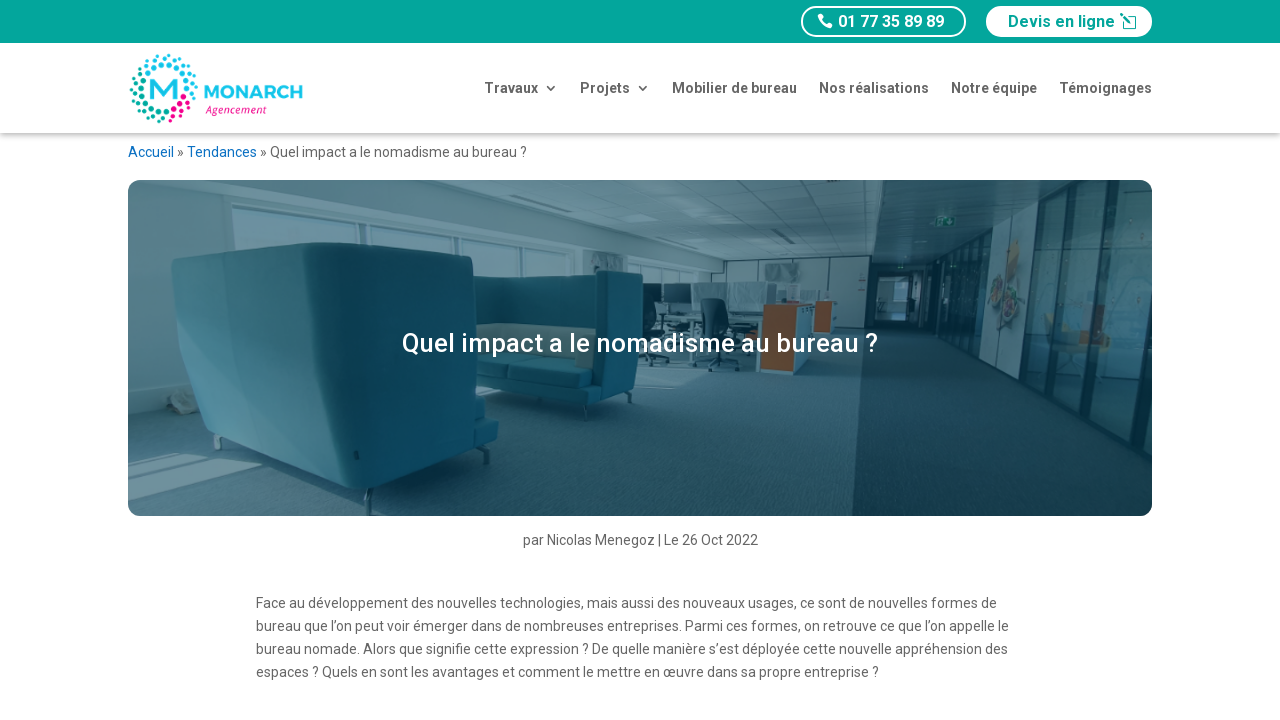

--- FILE ---
content_type: application/javascript; charset=utf-8
request_url: https://www.monarch-agencement.fr/wp-content/plugins/caldera-forms/assets/build/js/parsley.min.js?ver=1.9.6
body_size: 23036
content:
function _toConsumableArray(a){if(Array.isArray(a)){for(var b=0,c=Array(a.length);b<a.length;b++)c[b]=a[b];return c}return Array.from(a)}function _toConsumableArray(a){if(Array.isArray(a)){for(var b=0,c=Array(a.length);b<a.length;b++)c[b]=a[b];return c}return Array.from(a)}var _slice=Array.prototype.slice,_slicedToArray=function(){function a(a,b){var c=[],d=!0,e=!1,f=void 0;try{for(var g,h=a[Symbol.iterator]();!(d=(g=h.next()).done)&&(c.push(g.value),!b||c.length!==b);d=!0);}catch(a){e=!0,f=a}finally{try{!d&&h.return&&h.return()}finally{if(e)throw f}}return c}return function(b,c){if(Array.isArray(b))return b;if(Symbol.iterator in Object(b))return a(b,c);throw new TypeError("Invalid attempt to destructure non-iterable instance")}}(),_extends=Object.assign||function(a){for(var b=1;b<arguments.length;b++){var c=arguments[b];for(var d in c)Object.prototype.hasOwnProperty.call(c,d)&&(a[d]=c[d])}return a};!function(a,b){"object"==typeof exports&&"undefined"!=typeof module?module.exports=b(require("jquery")):"function"==typeof define&&define.amd?define(["jquery"],b):a.parsley=b(a.jQuery)}(this,function(a){"use strict";function b(a,b){return a.parsleyAdaptedCallback||(a.parsleyAdaptedCallback=function(){var c=Array.prototype.slice.call(arguments,0);c.unshift(this),a.apply(b||G,c)}),a.parsleyAdaptedCallback}function c(a){return 0===a.lastIndexOf(I,0)?a.substr(I.length):a}function d(){var b=this,c=window||global;_extends(this,{isNativeEvent:function(a){return a.originalEvent&&!1!==a.originalEvent.isTrusted},fakeInputEvent:function(c){b.isNativeEvent(c)&&a(c.target).trigger("input")},misbehaves:function(c){b.isNativeEvent(c)&&(b.behavesOk(c),a(document).on("change.inputevent",c.data.selector,b.fakeInputEvent),b.fakeInputEvent(c))},behavesOk:function(c){b.isNativeEvent(c)&&a(document).off("input.inputevent",c.data.selector,b.behavesOk).off("change.inputevent",c.data.selector,b.misbehaves)},install:function(){if(!c.inputEventPatched){c.inputEventPatched="0.0.3";for(var d=["select",'input[type="checkbox"]','input[type="radio"]','input[type="file"]'],e=0;e<d.length;e++){var f=d[e];a(document).on("input.inputevent",f,{selector:f},b.behavesOk).on("change.inputevent",f,{selector:f},b.misbehaves)}}},uninstall:function(){delete c.inputEventPatched,a(document).off(".inputevent")}})}var e=1,f={},g={attr:function(a,b,c){var d,e,f,g=new RegExp("^"+b,"i");if(void 0===c)c={};else for(d in c)c.hasOwnProperty(d)&&delete c[d];if(!a)return c;for(f=a.attributes,d=f.length;d--;)(e=f[d])&&e.specified&&g.test(e.name)&&(c[this.camelize(e.name.slice(b.length))]=this.deserializeValue(e.value));return c},checkAttr:function(a,b,c){return a.hasAttribute(b+c)},setAttr:function(a,b,c,d){a.setAttribute(this.dasherize(b+c),String(d))},getType:function(a){return a.getAttribute("type")||"text"},generateID:function(){return""+e++},deserializeValue:function(a){var b;try{return a?"true"==a||"false"!=a&&("null"==a?null:isNaN(b=Number(a))?/^[\[\{]/.test(a)?JSON.parse(a):a:b):a}catch(b){return a}},camelize:function(a){return a.replace(/-+(.)?/g,function(a,b){return b?b.toUpperCase():""})},dasherize:function(a){return a.replace(/::/g,"/").replace(/([A-Z]+)([A-Z][a-z])/g,"$1_$2").replace(/([a-z\d])([A-Z])/g,"$1_$2").replace(/_/g,"-").toLowerCase()},warn:function(){var a;window.console&&"function"==typeof window.console.warn&&(a=window.console).warn.apply(a,arguments)},warnOnce:function(a){f[a]||(f[a]=!0,this.warn.apply(this,arguments))},_resetWarnings:function(){f={}},trimString:function(a){return a.replace(/^\s+|\s+$/g,"")},parse:{date:function(a){var b=a.match(/^(\d{4,})-(\d\d)-(\d\d)$/);if(!b)return null;var c=b.map(function(a){return parseInt(a,10)}),d=_slicedToArray(c,4),e=(d[0],d[1]),f=d[2],g=d[3],h=new Date(e,f-1,g);return h.getFullYear()!==e||h.getMonth()+1!==f||h.getDate()!==g?null:h},string:function(a){return a},integer:function(a){return isNaN(a)?null:parseInt(a,10)},number:function(a){if(isNaN(a))throw null;return parseFloat(a)},boolean:function(a){return!/^\s*false\s*$/i.test(a)},object:function(a){return g.deserializeValue(a)},regexp:function(a){var b="";return/^\/.*\/(?:[gimy]*)$/.test(a)?(b=a.replace(/.*\/([gimy]*)$/,"$1"),a=a.replace(new RegExp("^/(.*?)/"+b+"$"),"$1")):a="^"+a+"$",new RegExp(a,b)}},parseRequirement:function(a,b){var c=this.parse[a||"string"];if(!c)throw'Unknown requirement specification: "'+a+'"';var d=c(b);if(null===d)throw"Requirement is not a "+a+': "'+b+'"';return d},namespaceEvents:function(b,c){return b=this.trimString(b||"").split(/\s+/),b[0]?a.map(b,function(a){return a+"."+c}).join(" "):""},difference:function(b,c){var d=[];return a.each(b,function(a,b){-1==c.indexOf(b)&&d.push(b)}),d},all:function(b){return a.when.apply(a,_toConsumableArray(b).concat([42,42]))},objectCreate:Object.create||function(){var a=function(){};return function(b){if(arguments.length>1)throw Error("Second argument not supported");if("object"!=typeof b)throw TypeError("Argument must be an object");a.prototype=b;var c=new a;return a.prototype=null,c}}(),_SubmitSelector:'input[type="submit"], button:submit'},h={namespace:"data-parsley-",inputs:"input, textarea, select",excluded:"input[type=button], input[type=submit], input[type=reset], input[type=hidden]",priorityEnabled:!0,multiple:null,group:null,uiEnabled:!0,validationThreshold:3,focus:"first",trigger:!1,triggerAfterFailure:"input",errorClass:"parsley-error",successClass:"parsley-success",classHandler:function(a){},errorsContainer:function(a){},errorsWrapper:'<ul class="parsley-errors-list"></ul>',errorTemplate:"<li></li>"},i=function(){this.__id__=g.generateID()};i.prototype={asyncSupport:!0,_pipeAccordingToValidationResult:function(){var b=this,c=function(){var c=a.Deferred();return!0!==b.validationResult&&c.reject(),c.resolve().promise()};return[c,c]},actualizeOptions:function(){return g.attr(this.element,this.options.namespace,this.domOptions),this.parent&&this.parent.actualizeOptions&&this.parent.actualizeOptions(),this},_resetOptions:function(a){this.domOptions=g.objectCreate(this.parent.options),this.options=g.objectCreate(this.domOptions);for(var b in a)a.hasOwnProperty(b)&&(this.options[b]=a[b]);this.actualizeOptions()},_listeners:null,on:function(a,b){return this._listeners=this._listeners||{},(this._listeners[a]=this._listeners[a]||[]).push(b),this},subscribe:function(b,c){a.listenTo(this,b.toLowerCase(),c)},off:function(a,b){var c=this._listeners&&this._listeners[a];if(c)if(b)for(var d=c.length;d--;)c[d]===b&&c.splice(d,1);else delete this._listeners[a];return this},unsubscribe:function(b,c){a.unsubscribeTo(this,b.toLowerCase())},trigger:function(a,b,c){b=b||this;var d,e=this._listeners&&this._listeners[a];if(e)for(var f=e.length;f--;)if(!1===(d=e[f].call(b,b,c)))return d;return!this.parent||this.parent.trigger(a,b,c)},asyncIsValid:function(a,b){return g.warnOnce("asyncIsValid is deprecated; please use whenValid instead"),this.whenValid({group:a,force:b})},_findRelated:function(){return this.options.multiple?a(this.parent.element.querySelectorAll("["+this.options.namespace+'multiple="'+this.options.multiple+'"]')):this.$element}};var j=function(a,b){var c=a.match(/^\s*\[(.*)\]\s*$/);if(!c)throw'Requirement is not an array: "'+a+'"';var d=c[1].split(",").map(g.trimString);if(d.length!==b)throw"Requirement has "+d.length+" values when "+b+" are needed";return d},k=function(a,b,c){var d=null,e={};for(var f in a)if(f){var h=c(f);"string"==typeof h&&(h=g.parseRequirement(a[f],h)),e[f]=h}else d=g.parseRequirement(a[f],b);return[d,e]},l=function(b){a.extend(!0,this,b)};l.prototype={validate:function(a,b){if(this.fn)return arguments.length>3&&(b=[].slice.call(arguments,1,-1)),this.fn(a,b);if(Array.isArray(a)){if(!this.validateMultiple)throw"Validator `"+this.name+"` does not handle multiple values";return this.validateMultiple.apply(this,arguments)}var c=arguments[arguments.length-1];if(this.validateDate&&c._isDateInput())return arguments[0]=g.parse.date(arguments[0]),null!==arguments[0]&&this.validateDate.apply(this,arguments);if(this.validateNumber)return!isNaN(a)&&(arguments[0]=parseFloat(arguments[0]),this.validateNumber.apply(this,arguments));if(this.validateString)return this.validateString.apply(this,arguments);throw"Validator `"+this.name+"` only handles multiple values"},parseRequirements:function(b,c){if("string"!=typeof b)return Array.isArray(b)?b:[b];var d=this.requirementType;if(Array.isArray(d)){for(var e=j(b,d.length),f=0;f<e.length;f++)e[f]=g.parseRequirement(d[f],e[f]);return e}return a.isPlainObject(d)?k(d,b,c):[g.parseRequirement(d,b)]},requirementType:"string",priority:2};var m=function(a,b){this.__class__="ValidatorRegistry",this.locale="en",this.init(a||{},b||{})},n={email:/^((([a-zA-Z]|\d|[!#\$%&'\*\+\-\/=\?\^_`{\|}~]|[\u00A0-\uD7FF\uF900-\uFDCF\uFDF0-\uFFEF])+(\.([a-zA-Z]|\d|[!#\$%&'\*\+\-\/=\?\^_`{\|}~]|[\u00A0-\uD7FF\uF900-\uFDCF\uFDF0-\uFFEF])+)*)|((\x22)((((\x20|\x09)*(\x0d\x0a))?(\x20|\x09)+)?(([\x01-\x08\x0b\x0c\x0e-\x1f\x7f]|\x21|[\x23-\x5b]|[\x5d-\x7e]|[\u00A0-\uD7FF\uF900-\uFDCF\uFDF0-\uFFEF])|(\\([\x01-\x09\x0b\x0c\x0d-\x7f]|[\u00A0-\uD7FF\uF900-\uFDCF\uFDF0-\uFFEF]))))*(((\x20|\x09)*(\x0d\x0a))?(\x20|\x09)+)?(\x22)))@((([a-zA-Z]|\d|[\u00A0-\uD7FF\uF900-\uFDCF\uFDF0-\uFFEF])|(([a-zA-Z]|\d|[\u00A0-\uD7FF\uF900-\uFDCF\uFDF0-\uFFEF])([a-zA-Z]|\d|-|_|~|[\u00A0-\uD7FF\uF900-\uFDCF\uFDF0-\uFFEF])*([a-zA-Z]|\d|[\u00A0-\uD7FF\uF900-\uFDCF\uFDF0-\uFFEF])))\.)+(([a-zA-Z]|[\u00A0-\uD7FF\uF900-\uFDCF\uFDF0-\uFFEF])|(([a-zA-Z]|[\u00A0-\uD7FF\uF900-\uFDCF\uFDF0-\uFFEF])([a-zA-Z]|\d|-|_|~|[\u00A0-\uD7FF\uF900-\uFDCF\uFDF0-\uFFEF])*([a-zA-Z]|[\u00A0-\uD7FF\uF900-\uFDCF\uFDF0-\uFFEF])))$/,number:/^-?(\d*\.)?\d+(e[-+]?\d+)?$/i,integer:/^-?\d+$/,digits:/^\d+$/,alphanum:/^\w+$/i,date:{test:function(a){return null!==g.parse.date(a)}},url:new RegExp("^(?:(?:https?|ftp)://)?(?:\\S+(?::\\S*)?@)?(?:(?:[1-9]\\d?|1\\d\\d|2[01]\\d|22[0-3])(?:\\.(?:1?\\d{1,2}|2[0-4]\\d|25[0-5])){2}(?:\\.(?:[1-9]\\d?|1\\d\\d|2[0-4]\\d|25[0-4]))|(?:(?:[a-zA-Z\\u00a1-\\uffff0-9]-*)*[a-zA-Z\\u00a1-\\uffff0-9]+)(?:\\.(?:[a-zA-Z\\u00a1-\\uffff0-9]-*)*[a-zA-Z\\u00a1-\\uffff0-9]+)*(?:\\.(?:[a-zA-Z\\u00a1-\\uffff]{2,})))(?::\\d{2,5})?(?:/\\S*)?$")};n.range=n.number;var o=function(a){var b=(""+a).match(/(?:\.(\d+))?(?:[eE]([+-]?\d+))?$/);return b?Math.max(0,(b[1]?b[1].length:0)-(b[2]?+b[2]:0)):0},p=function(a,b){return b.map(g.parse[a])},q=function(a,b){return function(c){for(var d=arguments.length,e=Array(d>1?d-1:0),f=1;f<d;f++)e[f-1]=arguments[f];return e.pop(),b.apply(void 0,[c].concat(_toConsumableArray(p(a,e))))}},r=function(a){return{validateDate:q("date",a),validateNumber:q("number",a),requirementType:a.length<=2?"string":["string","string"],priority:30}};m.prototype={init:function(a,b){this.catalog=b,this.validators=_extends({},this.validators);for(var c in a)this.addValidator(c,a[c].fn,a[c].priority);window.Parsley.trigger("parsley:validator:init")},setLocale:function(a){if(void 0===this.catalog[a])throw new Error(a+" is not available in the catalog");return this.locale=a,this},addCatalog:function(a,b,c){return"object"==typeof b&&(this.catalog[a]=b),!0===c?this.setLocale(a):this},addMessage:function(a,b,c){return void 0===this.catalog[a]&&(this.catalog[a]={}),this.catalog[a][b]=c,this},addMessages:function(a,b){for(var c in b)this.addMessage(a,c,b[c]);return this},addValidator:function(a,b,c){if(this.validators[a])g.warn('Validator "'+a+'" is already defined.');else if(h.hasOwnProperty(a))return void g.warn('"'+a+'" is a restricted keyword and is not a valid validator name.');return this._setValidator.apply(this,arguments)},hasValidator:function(a){return!!this.validators[a]},updateValidator:function(a,b,c){return this.validators[a]?this._setValidator.apply(this,arguments):(g.warn('Validator "'+a+'" is not already defined.'),this.addValidator.apply(this,arguments))},removeValidator:function(a){return this.validators[a]||g.warn('Validator "'+a+'" is not defined.'),delete this.validators[a],this},_setValidator:function(a,b,c){"object"!=typeof b&&(b={fn:b,priority:c}),b.validate||(b=new l(b)),this.validators[a]=b;for(var d in b.messages||{})this.addMessage(d,a,b.messages[d]);return this},getErrorMessage:function(a){var b;if("type"===a.name){b=(this.catalog[this.locale][a.name]||{})[a.requirements]}else b=this.formatMessage(this.catalog[this.locale][a.name],a.requirements);return b||this.catalog[this.locale].defaultMessage||this.catalog.en.defaultMessage},formatMessage:function(a,b){if("object"==typeof b){for(var c in b)a=this.formatMessage(a,b[c]);return a}return"string"==typeof a?a.replace(/%s/i,b):""},validators:{notblank:{validateString:function(a){return/\S/.test(a)},priority:2},required:{validateMultiple:function(a){return a.length>0},validateString:function(a){return/\S/.test(a)},priority:512},type:{validateString:function(a,b){var c=arguments.length<=2||void 0===arguments[2]?{}:arguments[2],d=c.step,e=void 0===d?"any":d,f=c.base,g=void 0===f?0:f,h=n[b];if(!h)throw new Error("validator type `"+b+"` is not supported");if(!h.test(a))return!1;if("number"===b&&!/^any$/i.test(e||"")){var i=Number(a),j=Math.max(o(e),o(g));if(o(i)>j)return!1;var k=function(a){return Math.round(a*Math.pow(10,j))};if((k(i)-k(g))%k(e)!=0)return!1}return!0},requirementType:{"":"string",step:"string",base:"number"},priority:256},pattern:{validateString:function(a,b){return b.test(a)},requirementType:"regexp",priority:64},minlength:{validateString:function(a,b){return a.length>=b},requirementType:"integer",priority:30},maxlength:{validateString:function(a,b){return a.length<=b},requirementType:"integer",priority:30},length:{validateString:function(a,b,c){return a.length>=b&&a.length<=c},requirementType:["integer","integer"],priority:30},mincheck:{validateMultiple:function(a,b){return a.length>=b},requirementType:"integer",priority:30},maxcheck:{validateMultiple:function(a,b){return a.length<=b},requirementType:"integer",priority:30},check:{validateMultiple:function(a,b,c){return a.length>=b&&a.length<=c},requirementType:["integer","integer"],priority:30},min:r(function(a,b){return a>=b}),max:r(function(a,b){return a<=b}),range:r(function(a,b,c){return a>=b&&a<=c}),equalto:{validateString:function(b,c){var d=a(c);return d.length?b===d.val():b===c},priority:256}}};var s={},t=function a(b,c,d){for(var e=[],f=[],g=0;g<b.length;g++){for(var h=!1,i=0;i<c.length;i++)if(b[g].assert.name===c[i].assert.name){h=!0;break}h?f.push(b[g]):e.push(b[g])}return{kept:f,added:e,removed:d?[]:a(c,b,!0).added}};s.Form={_actualizeTriggers:function(){var a=this;this.$element.on("submit.Parsley",function(b){a.onSubmitValidate(b)}),this.$element.on("click.Parsley",g._SubmitSelector,function(b){a.onSubmitButton(b)}),!1!==this.options.uiEnabled&&this.element.setAttribute("novalidate","")},focus:function(){if(this._focusedField=null,!0===this.validationResult||"none"===this.options.focus)return null;for(var a=0;a<this.fields.length;a++){var b=this.fields[a];if(!0!==b.validationResult&&b.validationResult.length>0&&void 0===b.options.noFocus&&(this._focusedField=b.$element,"first"===this.options.focus))break}return null===this._focusedField?null:this._focusedField.focus()},_destroyUI:function(){this.$element.off(".Parsley")}},s.Field={_reflowUI:function(){if(this._buildUI(),this._ui){var a=t(this.validationResult,this._ui.lastValidationResult);this._ui.lastValidationResult=this.validationResult,this._manageStatusClass(),this._manageErrorsMessages(a),this._actualizeTriggers(),!a.kept.length&&!a.added.length||this._failedOnce||(this._failedOnce=!0,this._actualizeTriggers())}},getErrorsMessages:function(){if(!0===this.validationResult)return[];for(var a=[],b=0;b<this.validationResult.length;b++)a.push(this.validationResult[b].errorMessage||this._getErrorMessage(this.validationResult[b].assert));return a},addError:function(a){var b=arguments.length<=1||void 0===arguments[1]?{}:arguments[1],c=b.message,d=b.assert,e=b.updateClass,f=void 0===e||e;this._buildUI(),this._addError(a,{message:c,assert:d}),f&&this._errorClass()},updateError:function(a){var b=arguments.length<=1||void 0===arguments[1]?{}:arguments[1],c=b.message,d=b.assert,e=b.updateClass,f=void 0===e||e;this._buildUI(),this._updateError(a,{message:c,assert:d}),f&&this._errorClass()},removeError:function(a){var b=arguments.length<=1||void 0===arguments[1]?{}:arguments[1],c=b.updateClass,d=void 0===c||c;this._buildUI(),this._removeError(a),d&&this._manageStatusClass()},_manageStatusClass:function(){this.hasConstraints()&&this.needsValidation()&&!0===this.validationResult?this._successClass():this.validationResult.length>0?this._errorClass():this._resetClass()},_manageErrorsMessages:function(b){if(void 0===this.options.errorsMessagesDisabled){if(void 0!==this.options.errorMessage)return b.added.length||b.kept.length?(this._insertErrorWrapper(),0===this._ui.$errorsWrapper.find(".parsley-custom-error-message").length&&this._ui.$errorsWrapper.append(a(this.options.errorTemplate).addClass("parsley-custom-error-message")),this._ui.$errorsWrapper.addClass("filled").find(".parsley-custom-error-message").html(this.options.errorMessage)):this._ui.$errorsWrapper.removeClass("filled").find(".parsley-custom-error-message").remove();for(var c=0;c<b.removed.length;c++)this._removeError(b.removed[c].assert.name);for(c=0;c<b.added.length;c++)this._addError(b.added[c].assert.name,{message:b.added[c].errorMessage,assert:b.added[c].assert});for(c=0;c<b.kept.length;c++)this._updateError(b.kept[c].assert.name,{message:b.kept[c].errorMessage,assert:b.kept[c].assert})}},_addError:function(b,c){var d=c.message,e=c.assert;this._insertErrorWrapper(),this._ui.$errorClassHandler.attr("aria-describedby",this._ui.errorsWrapperId),this._ui.$errorsWrapper.addClass("filled").append(a(this.options.errorTemplate).addClass("parsley-"+b).html(d||this._getErrorMessage(e)))},_updateError:function(a,b){var c=b.message,d=b.assert;this._ui.$errorsWrapper.addClass("filled").find(".parsley-"+a).html(c||this._getErrorMessage(d))},_removeError:function(a){this._ui.$errorClassHandler.removeAttr("aria-describedby"),this._ui.$errorsWrapper.removeClass("filled").find(".parsley-"+a).remove()},_getErrorMessage:function(a){var b=a.name+"Message";return void 0!==this.options[b]?window.Parsley.formatMessage(this.options[b],a.requirements):window.Parsley.getErrorMessage(a)},_buildUI:function(){if(!this._ui&&!1!==this.options.uiEnabled){var b={};this.element.setAttribute(this.options.namespace+"id",this.__id__),b.$errorClassHandler=this._manageClassHandler(),b.errorsWrapperId="parsley-id-"+(this.options.multiple?"multiple-"+this.options.multiple:this.__id__),b.$errorsWrapper=a(this.options.errorsWrapper).attr("id",b.errorsWrapperId),b.lastValidationResult=[],b.validationInformationVisible=!1,this._ui=b}},_manageClassHandler:function(){if("string"==typeof this.options.classHandler&&a(this.options.classHandler).length)return a(this.options.classHandler);var b=this.options.classHandler;if("string"==typeof this.options.classHandler&&"function"==typeof window[this.options.classHandler]&&(b=window[this.options.classHandler]),"function"==typeof b){var c=b.call(this,this);if(void 0!==c&&c.length)return c}else{if("object"==typeof b&&b instanceof jQuery&&b.length)return b;b&&g.warn("The class handler `"+b+"` does not exist in DOM nor as a global JS function")}return this._inputHolder()},_inputHolder:function(){return this.options.multiple&&"SELECT"!==this.element.nodeName?this.$element.parent():this.$element},_insertErrorWrapper:function(){var b=this.options.errorsContainer;if(0!==this._ui.$errorsWrapper.parent().length)return this._ui.$errorsWrapper.parent();if("string"==typeof b){if(a(b).length)return a(b).append(this._ui.$errorsWrapper);"function"==typeof window[b]?b=window[b]:g.warn("The errors container `"+b+"` does not exist in DOM nor as a global JS function")}return"function"==typeof b&&(b=b.call(this,this)),"object"==typeof b&&b.length?b.append(this._ui.$errorsWrapper):this._inputHolder().after(this._ui.$errorsWrapper)},_actualizeTriggers:function(){var a,b=this,c=this._findRelated();c.off(".Parsley"),this._failedOnce?c.on(g.namespaceEvents(this.options.triggerAfterFailure,"Parsley"),function(){b._validateIfNeeded()}):(a=g.namespaceEvents(this.options.trigger,"Parsley"))&&c.on(a,function(a){b._validateIfNeeded(a)})},_validateIfNeeded:function(a){var b=this;a&&/key|input/.test(a.type)&&(!this._ui||!this._ui.validationInformationVisible)&&this.getValue().length<=this.options.validationThreshold||(this.options.debounce?(window.clearTimeout(this._debounced),this._debounced=window.setTimeout(function(){return b.validate()},this.options.debounce)):this.validate())},_resetUI:function(){this._failedOnce=!1,this._actualizeTriggers(),void 0!==this._ui&&(this._ui.$errorsWrapper.removeClass("filled").children().remove(),this._resetClass(),this._ui.lastValidationResult=[],this._ui.validationInformationVisible=!1)},_destroyUI:function(){this._resetUI(),void 0!==this._ui&&this._ui.$errorsWrapper.remove(),delete this._ui},_successClass:function(){this._ui.validationInformationVisible=!0,this._ui.$errorClassHandler.removeClass(this.options.errorClass).addClass(this.options.successClass)},_errorClass:function(){this._ui.validationInformationVisible=!0,this._ui.$errorClassHandler.removeClass(this.options.successClass).addClass(this.options.errorClass)},_resetClass:function(){this._ui.$errorClassHandler.removeClass(this.options.successClass).removeClass(this.options.errorClass)}};var u=function(b,c,d){this.__class__="Form",this.element=b,this.$element=a(b),this.domOptions=c,this.options=d,this.parent=window.Parsley,this.fields=[],this.validationResult=null},v={pending:null,resolved:!0,rejected:!1};u.prototype={onSubmitValidate:function(a){var b=this;if(!0!==a.parsley){var c=this._submitSource||this.$element.find(g._SubmitSelector)[0];if(this._submitSource=null,this.$element.find(".parsley-synthetic-submit-button").prop("disabled",!0),!c||null===c.getAttribute("formnovalidate")){window.Parsley._remoteCache={};var d=this.whenValidate({event:a});"resolved"===d.state()&&!1!==this._trigger("submit")||(a.stopImmediatePropagation(),a.preventDefault(),"pending"===d.state()&&d.done(function(){b._submit(c)}))}}},onSubmitButton:function(a){this._submitSource=a.currentTarget},_submit:function(b){if(!1!==this._trigger("submit")){if(b){var c=this.$element.find(".parsley-synthetic-submit-button").prop("disabled",!1);0===c.length&&(c=a('<input class="parsley-synthetic-submit-button" type="hidden">').appendTo(this.$element)),c.attr({name:b.getAttribute("name"),value:b.getAttribute("value")})}this.$element.trigger(_extends(a.Event("submit"),{parsley:!0}))}},validate:function(b){if(arguments.length>=1&&!a.isPlainObject(b)){g.warnOnce("Calling validate on a parsley form without passing arguments as an object is deprecated.");var c=_slice.call(arguments);b={group:c[0],force:c[1],event:c[2]}}return v[this.whenValidate(b).state()]},whenValidate:function(){var b,c=this,d=arguments.length<=0||void 0===arguments[0]?{}:arguments[0],e=d.group,f=d.force,h=d.event;this.submitEvent=h,h&&(this.submitEvent=_extends({},h,{preventDefault:function(){g.warnOnce("Using `this.submitEvent.preventDefault()` is deprecated; instead, call `this.validationResult = false`"),c.validationResult=!1}})),this.validationResult=!0,this._trigger("validate"),this._refreshFields();var i=this._withoutReactualizingFormOptions(function(){return a.map(c.fields,function(a){return a.whenValidate({force:f,group:e})})});return(b=g.all(i).done(function(){c._trigger("success")}).fail(function(){c.validationResult=!1,c.focus(),c._trigger("error")}).always(function(){c._trigger("validated")})).pipe.apply(b,_toConsumableArray(this._pipeAccordingToValidationResult()))},isValid:function(b){if(arguments.length>=1&&!a.isPlainObject(b)){g.warnOnce("Calling isValid on a parsley form without passing arguments as an object is deprecated.");var c=_slice.call(arguments);b={group:c[0],force:c[1]}}return v[this.whenValid(b).state()]},whenValid:function(){var b=this,c=arguments.length<=0||void 0===arguments[0]?{}:arguments[0],d=c.group,e=c.force;this._refreshFields();var f=this._withoutReactualizingFormOptions(function(){return a.map(b.fields,function(a){return a.whenValid({group:d,force:e})})});return g.all(f)},refresh:function(){return this._refreshFields(),this},reset:function(){for(var a=0;a<this.fields.length;a++)this.fields[a].reset();this._trigger("reset")},destroy:function(){this._destroyUI();for(var a=0;a<this.fields.length;a++)this.fields[a].destroy();this.$element.removeData("Parsley"),this._trigger("destroy")},_refreshFields:function(){return this.actualizeOptions()._bindFields()},_bindFields:function(){var b=this,c=this.fields;return this.fields=[],this.fieldsMappedById={},this._withoutReactualizingFormOptions(function(){b.$element.find(b.options.inputs).not(b.options.excluded).each(function(a,c){var d=new window.Parsley.Factory(c,{},b);if(("Field"===d.__class__||"FieldMultiple"===d.__class__)&&!0!==d.options.excluded){var e=d.__class__+"-"+d.__id__;void 0===b.fieldsMappedById[e]&&(b.fieldsMappedById[e]=d,b.fields.push(d))}}),a.each(g.difference(c,b.fields),function(a,b){b.reset()})}),this},_withoutReactualizingFormOptions:function(a){var b=this.actualizeOptions;this.actualizeOptions=function(){return this};var c=a();return this.actualizeOptions=b,c},_trigger:function(a){return this.trigger("form:"+a)}};var w=function(a,b,c,d,e){var f=window.Parsley._validatorRegistry.validators[b],g=new l(f);d=d||a.options[b+"Priority"]||g.priority,e=!0===e,_extends(this,{validator:g,name:b,requirements:c,priority:d,isDomConstraint:e}),this._parseRequirements(a.options)},x=function(a){return a[0].toUpperCase()+a.slice(1)};w.prototype={validate:function(a,b){var c;return(c=this.validator).validate.apply(c,[a].concat(_toConsumableArray(this.requirementList),[b]))},_parseRequirements:function(a){var b=this;this.requirementList=this.validator.parseRequirements(this.requirements,function(c){return a[b.name+x(c)]})}};var y=function(b,c,d,e){this.__class__="Field",this.element=b,this.$element=a(b),void 0!==e&&(this.parent=e),this.options=d,this.domOptions=c,this.constraints=[],this.constraintsByName={},this.validationResult=!0,this._bindConstraints()},z={pending:null,resolved:!0,rejected:!1};y.prototype={validate:function(b){arguments.length>=1&&!a.isPlainObject(b)&&(g.warnOnce("Calling validate on a parsley field without passing arguments as an object is deprecated."),b={options:b});var c=this.whenValidate(b);if(!c)return!0;switch(c.state()){case"pending":return null;case"resolved":return!0;case"rejected":return this.validationResult}},whenValidate:function(){var a,b=this,c=arguments.length<=0||void 0===arguments[0]?{}:arguments[0],d=c.force,e=c.group;if(this.refresh(),!e||this._isInGroup(e))return this.value=this.getValue(),this._trigger("validate"),(a=this.whenValid({force:d,value:this.value,_refreshed:!0}).always(function(){b._reflowUI()}).done(function(){b._trigger("success")}).fail(function(){b._trigger("error")}).always(function(){b._trigger("validated")})).pipe.apply(a,_toConsumableArray(this._pipeAccordingToValidationResult()))},hasConstraints:function(){return 0!==this.constraints.length},needsValidation:function(a){return void 0===a&&(a=this.getValue()),!(!a.length&&!this._isRequired()&&void 0===this.options.validateIfEmpty)},_isInGroup:function(b){return Array.isArray(this.options.group)?-1!==a.inArray(b,this.options.group):this.options.group===b},isValid:function(b){if(arguments.length>=1&&!a.isPlainObject(b)){g.warnOnce("Calling isValid on a parsley field without passing arguments as an object is deprecated.");var c=_slice.call(arguments);b={force:c[0],value:c[1]}}var d=this.whenValid(b);return!d||z[d.state()]},whenValid:function(){var b=this,c=arguments.length<=0||void 0===arguments[0]?{}:arguments[0],d=c.force,e=void 0!==d&&d,f=c.value,h=c.group;if(c._refreshed||this.refresh(),!h||this._isInGroup(h)){if(this.validationResult=!0,!this.hasConstraints())return a.when();if(void 0!==f&&null!==f||(f=this.getValue()),!this.needsValidation(f)&&!0!==e)return a.when();var i=this._getGroupedConstraints(),j=[];return a.each(i,function(c,d){var e=g.all(a.map(d,function(a){return b._validateConstraint(f,a)}));if(j.push(e),"rejected"===e.state())return!1}),g.all(j)}},_validateConstraint:function(b,c){var d=this,e=c.validate(b,this);return!1===e&&(e=a.Deferred().reject()),g.all([e]).fail(function(a){d.validationResult instanceof Array||(d.validationResult=[]),d.validationResult.push({assert:c,errorMessage:"string"==typeof a&&a})})},getValue:function(){var a;return a="function"==typeof this.options.value?this.options.value(this):void 0!==this.options.value?this.options.value:this.$element.val(),void 0===a||null===a?"":this._handleWhitespace(a)},reset:function(){return this._resetUI(),this._trigger("reset")},destroy:function(){this._destroyUI(),this.$element.removeData("Parsley"),this.$element.removeData("FieldMultiple"),this._trigger("destroy")},refresh:function(){return this._refreshConstraints(),this},_refreshConstraints:function(){return this.actualizeOptions()._bindConstraints()},refreshConstraints:function(){return g.warnOnce("Parsley's refreshConstraints is deprecated. Please use refresh"),this.refresh()},addConstraint:function(a,b,c,d){if(window.Parsley._validatorRegistry.validators[a]){var e=new w(this,a,b,c,d);"undefined"!==this.constraintsByName[e.name]&&this.removeConstraint(e.name),this.constraints.push(e),this.constraintsByName[e.name]=e}return this},removeConstraint:function(a){for(var b=0;b<this.constraints.length;b++)if(a===this.constraints[b].name){this.constraints.splice(b,1);break}return delete this.constraintsByName[a],this},updateConstraint:function(a,b,c){return this.removeConstraint(a).addConstraint(a,b,c)},_bindConstraints:function(){for(var a=[],b={},c=0;c<this.constraints.length;c++)!1===this.constraints[c].isDomConstraint&&(a.push(this.constraints[c]),b[this.constraints[c].name]=this.constraints[c]);this.constraints=a,this.constraintsByName=b;for(var d in this.options)this.addConstraint(d,this.options[d],void 0,!0);return this._bindHtml5Constraints()},_bindHtml5Constraints:function(){null!==this.element.getAttribute("required")&&this.addConstraint("required",!0,void 0,!0),null!==this.element.getAttribute("pattern")&&this.addConstraint("pattern",this.element.getAttribute("pattern"),void 0,!0);var a=this.element.getAttribute("min"),b=this.element.getAttribute("max");null!==a&&null!==b?this.addConstraint("range",[a,b],void 0,!0):null!==a?this.addConstraint("min",a,void 0,!0):null!==b&&this.addConstraint("max",b,void 0,!0),null!==this.element.getAttribute("minlength")&&null!==this.element.getAttribute("maxlength")?this.addConstraint("length",[this.element.getAttribute("minlength"),this.element.getAttribute("maxlength")],void 0,!0):null!==this.element.getAttribute("minlength")?this.addConstraint("minlength",this.element.getAttribute("minlength"),void 0,!0):null!==this.element.getAttribute("maxlength")&&this.addConstraint("maxlength",this.element.getAttribute("maxlength"),void 0,!0);var c=g.getType(this.element);return"number"===c?this.addConstraint("type",["number",{step:this.element.getAttribute("step")||"1",base:a||this.element.getAttribute("value")}],void 0,!0):/^(email|url|range|date)$/i.test(c)?this.addConstraint("type",c,void 0,!0):this},_isRequired:function(){return void 0!==this.constraintsByName.required&&!1!==this.constraintsByName.required.requirements},_trigger:function(a){return this.trigger("field:"+a)},_handleWhitespace:function(a){return!0===this.options.trimValue&&g.warnOnce('data-parsley-trim-value="true" is deprecated, please use data-parsley-whitespace="trim"'),"squish"===this.options.whitespace&&(a=a.replace(/\s{2,}/g," ")),"trim"!==this.options.whitespace&&"squish"!==this.options.whitespace&&!0!==this.options.trimValue||(a=g.trimString(a)),a},_isDateInput:function(){var a=this.constraintsByName.type;return a&&"date"===a.requirements},_getGroupedConstraints:function(){
if(!1===this.options.priorityEnabled)return[this.constraints];for(var a=[],b={},c=0;c<this.constraints.length;c++){var d=this.constraints[c].priority;b[d]||a.push(b[d]=[]),b[d].push(this.constraints[c])}return a.sort(function(a,b){return b[0].priority-a[0].priority}),a}};var A=y,B=function(){this.__class__="FieldMultiple"};B.prototype={addElement:function(a){return this.$elements.push(a),this},_refreshConstraints:function(){var b;if(this.constraints=[],"SELECT"===this.element.nodeName)return this.actualizeOptions()._bindConstraints(),this;for(var c=0;c<this.$elements.length;c++)if(a("html").has(this.$elements[c]).length){b=this.$elements[c].data("FieldMultiple")._refreshConstraints().constraints;for(var d=0;d<b.length;d++)this.addConstraint(b[d].name,b[d].requirements,b[d].priority,b[d].isDomConstraint)}else this.$elements.splice(c,1);return this},getValue:function(){if("function"==typeof this.options.value)return this.options.value(this);if(void 0!==this.options.value)return this.options.value;if("INPUT"===this.element.nodeName){var b=g.getType(this.element);if("radio"===b)return this._findRelated().filter(":checked").val()||"";if("checkbox"===b){var c=[];return this._findRelated().filter(":checked").each(function(){c.push(a(this).val())}),c}}return"SELECT"===this.element.nodeName&&null===this.$element.val()?[]:this.$element.val()},_init:function(){return this.$elements=[this.$element],this}};var C=function(b,c,d){this.element=b,this.$element=a(b);var e=this.$element.data("Parsley");if(e)return void 0!==d&&e.parent===window.Parsley&&(e.parent=d,e._resetOptions(e.options)),"object"==typeof c&&_extends(e.options,c),e;if(!this.$element.length)throw new Error("You must bind Parsley on an existing element.");if(void 0!==d&&"Form"!==d.__class__)throw new Error("Parent instance must be a Form instance");return this.parent=d||window.Parsley,this.init(c)};C.prototype={init:function(a){return this.__class__="Parsley",this.__version__="2.8.1",this.__id__=g.generateID(),this._resetOptions(a),"FORM"===this.element.nodeName||g.checkAttr(this.element,this.options.namespace,"validate")&&!this.$element.is(this.options.inputs)?this.bind("parsleyForm"):this.isMultiple()?this.handleMultiple():this.bind("parsleyField")},isMultiple:function(){var a=g.getType(this.element);return"radio"===a||"checkbox"===a||"SELECT"===this.element.nodeName&&null!==this.element.getAttribute("multiple")},handleMultiple:function(){var b,c,d=this;if(this.options.multiple=this.options.multiple||(b=this.element.getAttribute("name"))||this.element.getAttribute("id"),"SELECT"===this.element.nodeName&&null!==this.element.getAttribute("multiple"))return this.options.multiple=this.options.multiple||this.__id__,this.bind("parsleyFieldMultiple");if(!this.options.multiple)return g.warn("To be bound by Parsley, a radio, a checkbox and a multiple select input must have either a name or a multiple option.",this.$element),this;this.options.multiple=this.options.multiple.replace(/(:|\.|\[|\]|\{|\}|\$)/g,""),b&&a('input[name="'+b+'"]').each(function(a,b){var c=g.getType(b);"radio"!==c&&"checkbox"!==c||b.setAttribute(d.options.namespace+"multiple",d.options.multiple)});for(var e=this._findRelated(),f=0;f<e.length;f++)if(void 0!==(c=a(e.get(f)).data("Parsley"))){this.$element.data("FieldMultiple")||c.addElement(this.$element);break}return this.bind("parsleyField",!0),c||this.bind("parsleyFieldMultiple")},bind:function(b,c){var d;switch(b){case"parsleyForm":d=a.extend(new u(this.element,this.domOptions,this.options),new i,window.ParsleyExtend)._bindFields();break;case"parsleyField":d=a.extend(new A(this.element,this.domOptions,this.options,this.parent),new i,window.ParsleyExtend);break;case"parsleyFieldMultiple":d=a.extend(new A(this.element,this.domOptions,this.options,this.parent),new B,new i,window.ParsleyExtend)._init();break;default:throw new Error(b+"is not a supported Parsley type")}return this.options.multiple&&g.setAttr(this.element,this.options.namespace,"multiple",this.options.multiple),void 0!==c?(this.$element.data("FieldMultiple",d),d):(this.$element.data("Parsley",d),d._actualizeTriggers(),d._trigger("init"),d)}};var D=a.fn.jquery.split(".");if(parseInt(D[0])<=1&&parseInt(D[1])<8)throw"The loaded version of jQuery is too old. Please upgrade to 1.8.x or better.";D.forEach||g.warn("Parsley requires ES5 to run properly. Please include https://github.com/es-shims/es5-shim");var E=_extends(new i,{element:document,$element:a(document),actualizeOptions:null,_resetOptions:null,Factory:C,version:"2.8.1"});_extends(A.prototype,s.Field,i.prototype),_extends(u.prototype,s.Form,i.prototype),_extends(C.prototype,i.prototype),a.fn.parsley=a.fn.psly=function(b){if(this.length>1){var c=[];return this.each(function(){c.push(a(this).parsley(b))}),c}if(0!=this.length)return new C(this[0],b)},void 0===window.ParsleyExtend&&(window.ParsleyExtend={}),E.options=_extends(g.objectCreate(h),window.ParsleyConfig),window.ParsleyConfig=E.options,window.Parsley=window.psly=E,E.Utils=g,window.ParsleyUtils={},a.each(g,function(a,b){"function"==typeof b&&(window.ParsleyUtils[a]=function(){return g.warnOnce("Accessing `window.ParsleyUtils` is deprecated. Use `window.Parsley.Utils` instead."),g[a].apply(g,arguments)})});var F=window.Parsley._validatorRegistry=new m(window.ParsleyConfig.validators,window.ParsleyConfig.i18n);window.ParsleyValidator={},a.each("setLocale addCatalog addMessage addMessages getErrorMessage formatMessage addValidator updateValidator removeValidator hasValidator".split(" "),function(a,b){window.Parsley[b]=function(){return F[b].apply(F,arguments)},window.ParsleyValidator[b]=function(){var a;return g.warnOnce("Accessing the method '"+b+"' through Validator is deprecated. Simply call 'window.Parsley."+b+"(...)'"),(a=window.Parsley)[b].apply(a,arguments)}}),window.Parsley.UI=s,window.ParsleyUI={removeError:function(a,b,c){var d=!0!==c;return g.warnOnce("Accessing UI is deprecated. Call 'removeError' on the instance directly. Please comment in issue 1073 as to your need to call this method."),a.removeError(b,{updateClass:d})},getErrorsMessages:function(a){return g.warnOnce("Accessing UI is deprecated. Call 'getErrorsMessages' on the instance directly."),a.getErrorsMessages()}},a.each("addError updateError".split(" "),function(a,b){window.ParsleyUI[b]=function(a,c,d,e,f){var h=!0!==f;return g.warnOnce("Accessing UI is deprecated. Call '"+b+"' on the instance directly. Please comment in issue 1073 as to your need to call this method."),a[b](c,{message:d,assert:e,updateClass:h})}}),!1!==window.ParsleyConfig.autoBind&&a(function(){a("[data-parsley-validate]").length&&a("[data-parsley-validate]").parsley()});var G=a({}),H=function(){g.warnOnce("Parsley's pubsub module is deprecated; use the 'on' and 'off' methods on parsley instances or window.Parsley")},I="parsley:";a.listen=function(a,d){var e;if(H(),"object"==typeof arguments[1]&&"function"==typeof arguments[2]&&(e=arguments[1],d=arguments[2]),"function"!=typeof d)throw new Error("Wrong parameters");window.Parsley.on(c(a),b(d,e))},a.listenTo=function(a,d,e){if(H(),!(a instanceof A||a instanceof u))throw new Error("Must give Parsley instance");if("string"!=typeof d||"function"!=typeof e)throw new Error("Wrong parameters");a.on(c(d),b(e))},a.unsubscribe=function(a,b){if(H(),"string"!=typeof a||"function"!=typeof b)throw new Error("Wrong arguments");window.Parsley.off(c(a),b.parsleyAdaptedCallback)},a.unsubscribeTo=function(a,b){if(H(),!(a instanceof A||a instanceof u))throw new Error("Must give Parsley instance");a.off(c(b))},a.unsubscribeAll=function(b){H(),window.Parsley.off(c(b)),a("form,input,textarea,select").each(function(){var d=a(this).data("Parsley");d&&d.off(c(b))})},a.emit=function(a,b){var d;H();var e=b instanceof A||b instanceof u,f=Array.prototype.slice.call(arguments,e?2:1);f.unshift(c(a)),e||(b=window.Parsley),(d=b).trigger.apply(d,_toConsumableArray(f))};return a.extend(!0,E,{asyncValidators:{default:{fn:function(a){return a.status>=200&&a.status<300},url:!1},reverse:{fn:function(a){return a.status<200||a.status>=300},url:!1}},addAsyncValidator:function(a,b,c,d){return E.asyncValidators[a]={fn:b,url:c||!1,options:d||{}},this}}),E.addValidator("remote",{requirementType:{"":"string",validator:"string",reverse:"boolean",options:"object"},validateString:function(b,c,d,e){var f,g,h={},i=d.validator||(!0===d.reverse?"reverse":"default");if(void 0===E.asyncValidators[i])throw new Error("Calling an undefined async validator: `"+i+"`");c=E.asyncValidators[i].url||c,c.indexOf("{value}")>-1?c=c.replace("{value}",encodeURIComponent(b)):h[e.element.getAttribute("name")||e.element.getAttribute("id")]=b;var j=a.extend(!0,d.options||{},E.asyncValidators[i].options);f=a.extend(!0,{},{url:c,data:h,type:"GET"},j),e.trigger("field:ajaxoptions",e,f),g=a.param(f),void 0===E._remoteCache&&(E._remoteCache={});var k=E._remoteCache[g]=E._remoteCache[g]||a.ajax(f),l=function(){var b=E.asyncValidators[i].fn.call(e,k,c,d);return b||(b=a.Deferred().reject()),a.when(b)};return k.then(l,l)},priority:-1}),E.on("form:submit",function(){E._remoteCache={}}),i.prototype.addAsyncValidator=function(){return g.warnOnce("Accessing the method `addAsyncValidator` through an instance is deprecated. Simply call `Parsley.addAsyncValidator(...)`"),E.addAsyncValidator.apply(E,arguments)},E.addMessages("en",{defaultMessage:"This value seems to be invalid.",type:{email:"This value should be a valid email.",url:"This value should be a valid url.",number:"This value should be a valid number.",integer:"This value should be a valid integer.",digits:"This value should be digits.",alphanum:"This value should be alphanumeric."},notblank:"This value should not be blank.",required:"This value is required.",pattern:"This value seems to be invalid.",min:"This value should be greater than or equal to %s.",max:"This value should be lower than or equal to %s.",range:"This value should be between %s and %s.",minlength:"This value is too short. It should have %s characters or more.",maxlength:"This value is too long. It should have %s characters or fewer.",length:"This value length is invalid. It should be between %s and %s characters long.",mincheck:"You must select at least %s choices.",maxcheck:"You must select %s choices or fewer.",check:"You must select between %s and %s choices.",equalto:"This value should be the same."}),E.setLocale("en"),(new d).install(),E});var _slice=Array.prototype.slice,_slicedToArray=function(){function a(a,b){var c=[],d=!0,e=!1,f=void 0;try{for(var g,h=a[Symbol.iterator]();!(d=(g=h.next()).done)&&(c.push(g.value),!b||c.length!==b);d=!0);}catch(a){e=!0,f=a}finally{try{!d&&h.return&&h.return()}finally{if(e)throw f}}return c}return function(b,c){if(Array.isArray(b))return b;if(Symbol.iterator in Object(b))return a(b,c);throw new TypeError("Invalid attempt to destructure non-iterable instance")}}(),_extends=Object.assign||function(a){for(var b=1;b<arguments.length;b++){var c=arguments[b];for(var d in c)Object.prototype.hasOwnProperty.call(c,d)&&(a[d]=c[d])}return a};!function(a,b){"object"==typeof exports&&"undefined"!=typeof module?module.exports=b(require("jquery")):"function"==typeof define&&define.amd?define(["jquery"],b):a.parsley=b(a.jQuery)}(this,function(a){"use strict";function b(a,b){return a.parsleyAdaptedCallback||(a.parsleyAdaptedCallback=function(){var c=Array.prototype.slice.call(arguments,0);c.unshift(this),a.apply(b||G,c)}),a.parsleyAdaptedCallback}function c(a){return 0===a.lastIndexOf(I,0)?a.substr(I.length):a}function d(){var b=this,c=window||global;_extends(this,{isNativeEvent:function(a){return a.originalEvent&&!1!==a.originalEvent.isTrusted},fakeInputEvent:function(c){b.isNativeEvent(c)&&a(c.target).trigger("input")},misbehaves:function(c){b.isNativeEvent(c)&&(b.behavesOk(c),a(document).on("change.inputevent",c.data.selector,b.fakeInputEvent),b.fakeInputEvent(c))},behavesOk:function(c){b.isNativeEvent(c)&&a(document).off("input.inputevent",c.data.selector,b.behavesOk).off("change.inputevent",c.data.selector,b.misbehaves)},install:function(){if(!c.inputEventPatched){c.inputEventPatched="0.0.3";for(var d=["select",'input[type="checkbox"]','input[type="radio"]','input[type="file"]'],e=0;e<d.length;e++){var f=d[e];a(document).on("input.inputevent",f,{selector:f},b.behavesOk).on("change.inputevent",f,{selector:f},b.misbehaves)}}},uninstall:function(){delete c.inputEventPatched,a(document).off(".inputevent")}})}var e=1,f={},g={attr:function(a,b,c){var d,e,f,g=new RegExp("^"+b,"i");if(void 0===c)c={};else for(d in c)c.hasOwnProperty(d)&&delete c[d];if(!a)return c;for(f=a.attributes,d=f.length;d--;)(e=f[d])&&e.specified&&g.test(e.name)&&(c[this.camelize(e.name.slice(b.length))]=this.deserializeValue(e.value));return c},checkAttr:function(a,b,c){return a.hasAttribute(b+c)},setAttr:function(a,b,c,d){a.setAttribute(this.dasherize(b+c),String(d))},getType:function(a){return a.getAttribute("type")||"text"},generateID:function(){return""+e++},deserializeValue:function(a){var b;try{return a?"true"==a||"false"!=a&&("null"==a?null:isNaN(b=Number(a))?/^[\[\{]/.test(a)?JSON.parse(a):a:b):a}catch(b){return a}},camelize:function(a){return a.replace(/-+(.)?/g,function(a,b){return b?b.toUpperCase():""})},dasherize:function(a){return a.replace(/::/g,"/").replace(/([A-Z]+)([A-Z][a-z])/g,"$1_$2").replace(/([a-z\d])([A-Z])/g,"$1_$2").replace(/_/g,"-").toLowerCase()},warn:function(){var a;window.console&&"function"==typeof window.console.warn&&(a=window.console).warn.apply(a,arguments)},warnOnce:function(a){f[a]||(f[a]=!0,this.warn.apply(this,arguments))},_resetWarnings:function(){f={}},trimString:function(a){return a.replace(/^\s+|\s+$/g,"")},parse:{date:function(a){var b=a.match(/^(\d{4,})-(\d\d)-(\d\d)$/);if(!b)return null;var c=b.map(function(a){return parseInt(a,10)}),d=_slicedToArray(c,4),e=(d[0],d[1]),f=d[2],g=d[3],h=new Date(e,f-1,g);return h.getFullYear()!==e||h.getMonth()+1!==f||h.getDate()!==g?null:h},string:function(a){return a},integer:function(a){return isNaN(a)?null:parseInt(a,10)},number:function(a){if(isNaN(a))throw null;return parseFloat(a)},boolean:function(a){return!/^\s*false\s*$/i.test(a)},object:function(a){return g.deserializeValue(a)},regexp:function(a){var b="";return/^\/.*\/(?:[gimy]*)$/.test(a)?(b=a.replace(/.*\/([gimy]*)$/,"$1"),a=a.replace(new RegExp("^/(.*?)/"+b+"$"),"$1")):a="^"+a+"$",new RegExp(a,b)}},parseRequirement:function(a,b){var c=this.parse[a||"string"];if(!c)throw'Unknown requirement specification: "'+a+'"';var d=c(b);if(null===d)throw"Requirement is not a "+a+': "'+b+'"';return d},namespaceEvents:function(b,c){return b=this.trimString(b||"").split(/\s+/),b[0]?a.map(b,function(a){return a+"."+c}).join(" "):""},difference:function(b,c){var d=[];return a.each(b,function(a,b){-1==c.indexOf(b)&&d.push(b)}),d},all:function(b){return a.when.apply(a,_toConsumableArray(b).concat([42,42]))},objectCreate:Object.create||function(){var a=function(){};return function(b){if(arguments.length>1)throw Error("Second argument not supported");if("object"!=typeof b)throw TypeError("Argument must be an object");a.prototype=b;var c=new a;return a.prototype=null,c}}(),_SubmitSelector:'input[type="submit"], button:submit'},h={namespace:"data-parsley-",inputs:"input, textarea, select",excluded:"input[type=button], input[type=submit], input[type=reset], input[type=hidden]",priorityEnabled:!0,multiple:null,group:null,uiEnabled:!0,validationThreshold:3,focus:"first",trigger:!1,triggerAfterFailure:"input",errorClass:"parsley-error",successClass:"parsley-success",classHandler:function(a){},errorsContainer:function(a){},errorsWrapper:'<ul class="parsley-errors-list"></ul>',errorTemplate:"<li></li>"},i=function(){this.__id__=g.generateID()};i.prototype={asyncSupport:!0,_pipeAccordingToValidationResult:function(){var b=this,c=function(){var c=a.Deferred();return!0!==b.validationResult&&c.reject(),c.resolve().promise()};return[c,c]},actualizeOptions:function(){return g.attr(this.element,this.options.namespace,this.domOptions),this.parent&&this.parent.actualizeOptions&&this.parent.actualizeOptions(),this},_resetOptions:function(a){this.domOptions=g.objectCreate(this.parent.options),this.options=g.objectCreate(this.domOptions);for(var b in a)a.hasOwnProperty(b)&&(this.options[b]=a[b]);this.actualizeOptions()},_listeners:null,on:function(a,b){return this._listeners=this._listeners||{},(this._listeners[a]=this._listeners[a]||[]).push(b),this},subscribe:function(b,c){a.listenTo(this,b.toLowerCase(),c)},off:function(a,b){var c=this._listeners&&this._listeners[a];if(c)if(b)for(var d=c.length;d--;)c[d]===b&&c.splice(d,1);else delete this._listeners[a];return this},unsubscribe:function(b,c){a.unsubscribeTo(this,b.toLowerCase())},trigger:function(a,b,c){b=b||this;var d,e=this._listeners&&this._listeners[a];if(e)for(var f=e.length;f--;)if(!1===(d=e[f].call(b,b,c)))return d;return!this.parent||this.parent.trigger(a,b,c)},asyncIsValid:function(a,b){return g.warnOnce("asyncIsValid is deprecated; please use whenValid instead"),this.whenValid({group:a,force:b})},_findRelated:function(){return this.options.multiple?a(this.parent.element.querySelectorAll("["+this.options.namespace+'multiple="'+this.options.multiple+'"]')):this.$element}};var j=function(a,b){var c=a.match(/^\s*\[(.*)\]\s*$/);if(!c)throw'Requirement is not an array: "'+a+'"';var d=c[1].split(",").map(g.trimString);if(d.length!==b)throw"Requirement has "+d.length+" values when "+b+" are needed";return d},k=function(a,b,c){var d=null,e={};for(var f in a)if(f){var h=c(f);"string"==typeof h&&(h=g.parseRequirement(a[f],h)),e[f]=h}else d=g.parseRequirement(a[f],b);return[d,e]},l=function(b){a.extend(!0,this,b)};l.prototype={validate:function(a,b){if(this.fn)return arguments.length>3&&(b=[].slice.call(arguments,1,-1)),this.fn(a,b);if(Array.isArray(a)){if(!this.validateMultiple)throw"Validator `"+this.name+"` does not handle multiple values";return this.validateMultiple.apply(this,arguments)}var c=arguments[arguments.length-1];if(this.validateDate&&c._isDateInput())return arguments[0]=g.parse.date(arguments[0]),null!==arguments[0]&&this.validateDate.apply(this,arguments);if(this.validateNumber)return!isNaN(a)&&(arguments[0]=parseFloat(arguments[0]),this.validateNumber.apply(this,arguments));if(this.validateString)return this.validateString.apply(this,arguments);throw"Validator `"+this.name+"` only handles multiple values"},parseRequirements:function(b,c){if("string"!=typeof b)return Array.isArray(b)?b:[b];var d=this.requirementType;if(Array.isArray(d)){for(var e=j(b,d.length),f=0;f<e.length;f++)e[f]=g.parseRequirement(d[f],e[f]);return e}return a.isPlainObject(d)?k(d,b,c):[g.parseRequirement(d,b)]},requirementType:"string",priority:2};var m=function(a,b){this.__class__="ValidatorRegistry",this.locale="en",this.init(a||{},b||{})},n={email:/^((([a-zA-Z]|\d|[!#\$%&'\*\+\-\/=\?\^_`{\|}~]|[\u00A0-\uD7FF\uF900-\uFDCF\uFDF0-\uFFEF])+(\.([a-zA-Z]|\d|[!#\$%&'\*\+\-\/=\?\^_`{\|}~]|[\u00A0-\uD7FF\uF900-\uFDCF\uFDF0-\uFFEF])+)*)|((\x22)((((\x20|\x09)*(\x0d\x0a))?(\x20|\x09)+)?(([\x01-\x08\x0b\x0c\x0e-\x1f\x7f]|\x21|[\x23-\x5b]|[\x5d-\x7e]|[\u00A0-\uD7FF\uF900-\uFDCF\uFDF0-\uFFEF])|(\\([\x01-\x09\x0b\x0c\x0d-\x7f]|[\u00A0-\uD7FF\uF900-\uFDCF\uFDF0-\uFFEF]))))*(((\x20|\x09)*(\x0d\x0a))?(\x20|\x09)+)?(\x22)))@((([a-zA-Z]|\d|[\u00A0-\uD7FF\uF900-\uFDCF\uFDF0-\uFFEF])|(([a-zA-Z]|\d|[\u00A0-\uD7FF\uF900-\uFDCF\uFDF0-\uFFEF])([a-zA-Z]|\d|-|_|~|[\u00A0-\uD7FF\uF900-\uFDCF\uFDF0-\uFFEF])*([a-zA-Z]|\d|[\u00A0-\uD7FF\uF900-\uFDCF\uFDF0-\uFFEF])))\.)+(([a-zA-Z]|[\u00A0-\uD7FF\uF900-\uFDCF\uFDF0-\uFFEF])|(([a-zA-Z]|[\u00A0-\uD7FF\uF900-\uFDCF\uFDF0-\uFFEF])([a-zA-Z]|\d|-|_|~|[\u00A0-\uD7FF\uF900-\uFDCF\uFDF0-\uFFEF])*([a-zA-Z]|[\u00A0-\uD7FF\uF900-\uFDCF\uFDF0-\uFFEF])))$/,number:/^-?(\d*\.)?\d+(e[-+]?\d+)?$/i,integer:/^-?\d+$/,digits:/^\d+$/,alphanum:/^\w+$/i,date:{test:function(a){return null!==g.parse.date(a)}},url:new RegExp("^(?:(?:https?|ftp)://)?(?:\\S+(?::\\S*)?@)?(?:(?:[1-9]\\d?|1\\d\\d|2[01]\\d|22[0-3])(?:\\.(?:1?\\d{1,2}|2[0-4]\\d|25[0-5])){2}(?:\\.(?:[1-9]\\d?|1\\d\\d|2[0-4]\\d|25[0-4]))|(?:(?:[a-zA-Z\\u00a1-\\uffff0-9]-*)*[a-zA-Z\\u00a1-\\uffff0-9]+)(?:\\.(?:[a-zA-Z\\u00a1-\\uffff0-9]-*)*[a-zA-Z\\u00a1-\\uffff0-9]+)*(?:\\.(?:[a-zA-Z\\u00a1-\\uffff]{2,})))(?::\\d{2,5})?(?:/\\S*)?$")};n.range=n.number;var o=function(a){var b=(""+a).match(/(?:\.(\d+))?(?:[eE]([+-]?\d+))?$/);return b?Math.max(0,(b[1]?b[1].length:0)-(b[2]?+b[2]:0)):0},p=function(a,b){return b.map(g.parse[a])},q=function(a,b){return function(c){for(var d=arguments.length,e=Array(d>1?d-1:0),f=1;f<d;f++)e[f-1]=arguments[f];return e.pop(),b.apply(void 0,[c].concat(_toConsumableArray(p(a,e))))}},r=function(a){return{validateDate:q("date",a),validateNumber:q("number",a),requirementType:a.length<=2?"string":["string","string"],priority:30}};m.prototype={init:function(a,b){this.catalog=b,this.validators=_extends({},this.validators);for(var c in a)this.addValidator(c,a[c].fn,a[c].priority);window.Parsley.trigger("parsley:validator:init")},setLocale:function(a){if(void 0===this.catalog[a])throw new Error(a+" is not available in the catalog");return this.locale=a,this},addCatalog:function(a,b,c){return"object"==typeof b&&(this.catalog[a]=b),!0===c?this.setLocale(a):this},addMessage:function(a,b,c){return void 0===this.catalog[a]&&(this.catalog[a]={}),this.catalog[a][b]=c,this},addMessages:function(a,b){for(var c in b)this.addMessage(a,c,b[c]);return this},addValidator:function(a,b,c){if(this.validators[a])g.warn('Validator "'+a+'" is already defined.');else if(h.hasOwnProperty(a))return void g.warn('"'+a+'" is a restricted keyword and is not a valid validator name.');return this._setValidator.apply(this,arguments)},hasValidator:function(a){return!!this.validators[a]},updateValidator:function(a,b,c){return this.validators[a]?this._setValidator.apply(this,arguments):(g.warn('Validator "'+a+'" is not already defined.'),this.addValidator.apply(this,arguments))},removeValidator:function(a){return this.validators[a]||g.warn('Validator "'+a+'" is not defined.'),delete this.validators[a],this},_setValidator:function(a,b,c){"object"!=typeof b&&(b={fn:b,priority:c}),b.validate||(b=new l(b)),this.validators[a]=b;for(var d in b.messages||{})this.addMessage(d,a,b.messages[d]);return this},getErrorMessage:function(a){var b;if("type"===a.name){b=(this.catalog[this.locale][a.name]||{})[a.requirements]}else b=this.formatMessage(this.catalog[this.locale][a.name],a.requirements);return b||this.catalog[this.locale].defaultMessage||this.catalog.en.defaultMessage},formatMessage:function(a,b){if("object"==typeof b){for(var c in b)a=this.formatMessage(a,b[c]);return a}return"string"==typeof a?a.replace(/%s/i,b):""},validators:{notblank:{validateString:function(a){return/\S/.test(a)},priority:2},required:{validateMultiple:function(a){return a.length>0},validateString:function(a){return/\S/.test(a)},priority:512},type:{validateString:function(a,b){var c=arguments.length<=2||void 0===arguments[2]?{}:arguments[2],d=c.step,e=void 0===d?"any":d,f=c.base,g=void 0===f?0:f,h=n[b];if(!h)throw new Error("validator type `"+b+"` is not supported");if(!h.test(a))return!1;if("number"===b&&!/^any$/i.test(e||"")){var i=Number(a),j=Math.max(o(e),o(g));if(o(i)>j)return!1;var k=function(a){return Math.round(a*Math.pow(10,j))};if((k(i)-k(g))%k(e)!=0)return!1}return!0},requirementType:{"":"string",step:"string",base:"number"},priority:256},pattern:{validateString:function(a,b){return b.test(a)},requirementType:"regexp",priority:64},minlength:{validateString:function(a,b){return a.length>=b},requirementType:"integer",priority:30},maxlength:{validateString:function(a,b){return a.length<=b},requirementType:"integer",priority:30},length:{validateString:function(a,b,c){return a.length>=b&&a.length<=c},requirementType:["integer","integer"],priority:30},mincheck:{validateMultiple:function(a,b){return a.length>=b},requirementType:"integer",priority:30},maxcheck:{validateMultiple:function(a,b){return a.length<=b},requirementType:"integer",priority:30},check:{validateMultiple:function(a,b,c){return a.length>=b&&a.length<=c},requirementType:["integer","integer"],priority:30},min:r(function(a,b){return a>=b}),max:r(function(a,b){return a<=b}),range:r(function(a,b,c){return a>=b&&a<=c}),equalto:{validateString:function(b,c){var d=a(c);return d.length?b===d.val():b===c},priority:256}}};var s={},t=function a(b,c,d){for(var e=[],f=[],g=0;g<b.length;g++){for(var h=!1,i=0;i<c.length;i++)if(b[g].assert.name===c[i].assert.name){h=!0;break}h?f.push(b[g]):e.push(b[g])}return{kept:f,added:e,removed:d?[]:a(c,b,!0).added}};s.Form={_actualizeTriggers:function(){var a=this;this.$element.on("submit.Parsley",function(b){a.onSubmitValidate(b)}),this.$element.on("click.Parsley",g._SubmitSelector,function(b){a.onSubmitButton(b)}),!1!==this.options.uiEnabled&&this.element.setAttribute("novalidate","")},focus:function(){if(this._focusedField=null,!0===this.validationResult||"none"===this.options.focus)return null;for(var a=0;a<this.fields.length;a++){var b=this.fields[a];if(!0!==b.validationResult&&b.validationResult.length>0&&void 0===b.options.noFocus&&(this._focusedField=b.$element,"first"===this.options.focus))break}return null===this._focusedField?null:this._focusedField.focus()},_destroyUI:function(){this.$element.off(".Parsley")}},s.Field={_reflowUI:function(){if(this._buildUI(),this._ui){var a=t(this.validationResult,this._ui.lastValidationResult);this._ui.lastValidationResult=this.validationResult,this._manageStatusClass(),this._manageErrorsMessages(a),this._actualizeTriggers(),!a.kept.length&&!a.added.length||this._failedOnce||(this._failedOnce=!0,this._actualizeTriggers())}},getErrorsMessages:function(){if(!0===this.validationResult)return[];for(var a=[],b=0;b<this.validationResult.length;b++)a.push(this.validationResult[b].errorMessage||this._getErrorMessage(this.validationResult[b].assert));return a},addError:function(a){var b=arguments.length<=1||void 0===arguments[1]?{}:arguments[1],c=b.message,d=b.assert,e=b.updateClass,f=void 0===e||e;this._buildUI(),this._addError(a,{message:c,assert:d}),f&&this._errorClass()},updateError:function(a){var b=arguments.length<=1||void 0===arguments[1]?{}:arguments[1],c=b.message,d=b.assert,e=b.updateClass,f=void 0===e||e;this._buildUI(),this._updateError(a,{message:c,assert:d}),f&&this._errorClass()},removeError:function(a){var b=arguments.length<=1||void 0===arguments[1]?{}:arguments[1],c=b.updateClass,d=void 0===c||c;this._buildUI(),this._removeError(a),d&&this._manageStatusClass()},_manageStatusClass:function(){this.hasConstraints()&&this.needsValidation()&&!0===this.validationResult?this._successClass():this.validationResult.length>0?this._errorClass():this._resetClass()},_manageErrorsMessages:function(b){if(void 0===this.options.errorsMessagesDisabled){if(void 0!==this.options.errorMessage)return b.added.length||b.kept.length?(this._insertErrorWrapper(),0===this._ui.$errorsWrapper.find(".parsley-custom-error-message").length&&this._ui.$errorsWrapper.append(a(this.options.errorTemplate).addClass("parsley-custom-error-message")),this._ui.$errorsWrapper.addClass("filled").find(".parsley-custom-error-message").html(this.options.errorMessage)):this._ui.$errorsWrapper.removeClass("filled").find(".parsley-custom-error-message").remove();for(var c=0;c<b.removed.length;c++)this._removeError(b.removed[c].assert.name);for(c=0;c<b.added.length;c++)this._addError(b.added[c].assert.name,{message:b.added[c].errorMessage,assert:b.added[c].assert});for(c=0;c<b.kept.length;c++)this._updateError(b.kept[c].assert.name,{message:b.kept[c].errorMessage,assert:b.kept[c].assert})}},_addError:function(b,c){var d=c.message,e=c.assert;this._insertErrorWrapper(),this._ui.$errorClassHandler.attr("aria-describedby",this._ui.errorsWrapperId),this._ui.$errorsWrapper.addClass("filled").append(a(this.options.errorTemplate).addClass("parsley-"+b).html(d||this._getErrorMessage(e)))},_updateError:function(a,b){var c=b.message,d=b.assert;this._ui.$errorsWrapper.addClass("filled").find(".parsley-"+a).html(c||this._getErrorMessage(d))},_removeError:function(a){this._ui.$errorClassHandler.removeAttr("aria-describedby"),this._ui.$errorsWrapper.removeClass("filled").find(".parsley-"+a).remove()},_getErrorMessage:function(a){var b=a.name+"Message";return void 0!==this.options[b]?window.Parsley.formatMessage(this.options[b],a.requirements):window.Parsley.getErrorMessage(a)},_buildUI:function(){if(!this._ui&&!1!==this.options.uiEnabled){var b={};this.element.setAttribute(this.options.namespace+"id",this.__id__),b.$errorClassHandler=this._manageClassHandler(),b.errorsWrapperId="parsley-id-"+(this.options.multiple?"multiple-"+this.options.multiple:this.__id__),b.$errorsWrapper=a(this.options.errorsWrapper).attr("id",b.errorsWrapperId),b.lastValidationResult=[],b.validationInformationVisible=!1,this._ui=b}},_manageClassHandler:function(){if("string"==typeof this.options.classHandler&&a(this.options.classHandler).length)return a(this.options.classHandler);var b=this.options.classHandler;if("string"==typeof this.options.classHandler&&"function"==typeof window[this.options.classHandler]&&(b=window[this.options.classHandler]),"function"==typeof b){var c=b.call(this,this);if(void 0!==c&&c.length)return c}else{if("object"==typeof b&&b instanceof jQuery&&b.length)return b;b&&g.warn("The class handler `"+b+"` does not exist in DOM nor as a global JS function")}return this._inputHolder()},_inputHolder:function(){return this.options.multiple&&"SELECT"!==this.element.nodeName?this.$element.parent():this.$element},_insertErrorWrapper:function(){var b=this.options.errorsContainer;if(0!==this._ui.$errorsWrapper.parent().length)return this._ui.$errorsWrapper.parent();if("string"==typeof b){if(a(b).length)return a(b).append(this._ui.$errorsWrapper);"function"==typeof window[b]?b=window[b]:g.warn("The errors container `"+b+"` does not exist in DOM nor as a global JS function")}return"function"==typeof b&&(b=b.call(this,this)),"object"==typeof b&&b.length?b.append(this._ui.$errorsWrapper):this._inputHolder().after(this._ui.$errorsWrapper)},_actualizeTriggers:function(){var a,b=this,c=this._findRelated();c.off(".Parsley"),this._failedOnce?c.on(g.namespaceEvents(this.options.triggerAfterFailure,"Parsley"),function(){b._validateIfNeeded()}):(a=g.namespaceEvents(this.options.trigger,"Parsley"))&&c.on(a,function(a){b._validateIfNeeded(a)})},_validateIfNeeded:function(a){var b=this;a&&/key|input/.test(a.type)&&(!this._ui||!this._ui.validationInformationVisible)&&this.getValue().length<=this.options.validationThreshold||(this.options.debounce?(window.clearTimeout(this._debounced),this._debounced=window.setTimeout(function(){return b.validate()},this.options.debounce)):this.validate())},_resetUI:function(){this._failedOnce=!1,this._actualizeTriggers(),void 0!==this._ui&&(this._ui.$errorsWrapper.removeClass("filled").children().remove(),this._resetClass(),this._ui.lastValidationResult=[],this._ui.validationInformationVisible=!1)},_destroyUI:function(){this._resetUI(),void 0!==this._ui&&this._ui.$errorsWrapper.remove(),delete this._ui},_successClass:function(){this._ui.validationInformationVisible=!0,this._ui.$errorClassHandler.removeClass(this.options.errorClass).addClass(this.options.successClass)},_errorClass:function(){this._ui.validationInformationVisible=!0,this._ui.$errorClassHandler.removeClass(this.options.successClass).addClass(this.options.errorClass)},_resetClass:function(){this._ui.$errorClassHandler.removeClass(this.options.successClass).removeClass(this.options.errorClass)}};var u=function(b,c,d){this.__class__="Form",this.element=b,this.$element=a(b),this.domOptions=c,this.options=d,this.parent=window.Parsley,this.fields=[],this.validationResult=null},v={pending:null,resolved:!0,rejected:!1};u.prototype={onSubmitValidate:function(a){var b=this;if(!0!==a.parsley){var c=this._submitSource||this.$element.find(g._SubmitSelector)[0];if(this._submitSource=null,
this.$element.find(".parsley-synthetic-submit-button").prop("disabled",!0),!c||null===c.getAttribute("formnovalidate")){window.Parsley._remoteCache={};var d=this.whenValidate({event:a});"resolved"===d.state()&&!1!==this._trigger("submit")||(a.stopImmediatePropagation(),a.preventDefault(),"pending"===d.state()&&d.done(function(){b._submit(c)}))}}},onSubmitButton:function(a){this._submitSource=a.currentTarget},_submit:function(b){if(!1!==this._trigger("submit")){if(b){var c=this.$element.find(".parsley-synthetic-submit-button").prop("disabled",!1);0===c.length&&(c=a('<input class="parsley-synthetic-submit-button" type="hidden">').appendTo(this.$element)),c.attr({name:b.getAttribute("name"),value:b.getAttribute("value")})}this.$element.trigger(_extends(a.Event("submit"),{parsley:!0}))}},validate:function(b){if(arguments.length>=1&&!a.isPlainObject(b)){g.warnOnce("Calling validate on a parsley form without passing arguments as an object is deprecated.");var c=_slice.call(arguments);b={group:c[0],force:c[1],event:c[2]}}return v[this.whenValidate(b).state()]},whenValidate:function(){var b,c=this,d=arguments.length<=0||void 0===arguments[0]?{}:arguments[0],e=d.group,f=d.force,h=d.event;this.submitEvent=h,h&&(this.submitEvent=_extends({},h,{preventDefault:function(){g.warnOnce("Using `this.submitEvent.preventDefault()` is deprecated; instead, call `this.validationResult = false`"),c.validationResult=!1}})),this.validationResult=!0,this._trigger("validate"),this._refreshFields();var i=this._withoutReactualizingFormOptions(function(){return a.map(c.fields,function(a){return a.whenValidate({force:f,group:e})})});return(b=g.all(i).done(function(){c._trigger("success")}).fail(function(){c.validationResult=!1,c.focus(),c._trigger("error")}).always(function(){c._trigger("validated")})).pipe.apply(b,_toConsumableArray(this._pipeAccordingToValidationResult()))},isValid:function(b){if(arguments.length>=1&&!a.isPlainObject(b)){g.warnOnce("Calling isValid on a parsley form without passing arguments as an object is deprecated.");var c=_slice.call(arguments);b={group:c[0],force:c[1]}}return v[this.whenValid(b).state()]},whenValid:function(){var b=this,c=arguments.length<=0||void 0===arguments[0]?{}:arguments[0],d=c.group,e=c.force;this._refreshFields();var f=this._withoutReactualizingFormOptions(function(){return a.map(b.fields,function(a){return a.whenValid({group:d,force:e})})});return g.all(f)},refresh:function(){return this._refreshFields(),this},reset:function(){for(var a=0;a<this.fields.length;a++)this.fields[a].reset();this._trigger("reset")},destroy:function(){this._destroyUI();for(var a=0;a<this.fields.length;a++)this.fields[a].destroy();this.$element.removeData("Parsley"),this._trigger("destroy")},_refreshFields:function(){return this.actualizeOptions()._bindFields()},_bindFields:function(){var b=this,c=this.fields;return this.fields=[],this.fieldsMappedById={},this._withoutReactualizingFormOptions(function(){b.$element.find(b.options.inputs).not(b.options.excluded).each(function(a,c){var d=new window.Parsley.Factory(c,{},b);if(("Field"===d.__class__||"FieldMultiple"===d.__class__)&&!0!==d.options.excluded){var e=d.__class__+"-"+d.__id__;void 0===b.fieldsMappedById[e]&&(b.fieldsMappedById[e]=d,b.fields.push(d))}}),a.each(g.difference(c,b.fields),function(a,b){b.reset()})}),this},_withoutReactualizingFormOptions:function(a){var b=this.actualizeOptions;this.actualizeOptions=function(){return this};var c=a();return this.actualizeOptions=b,c},_trigger:function(a){return this.trigger("form:"+a)}};var w=function(a,b,c,d,e){var f=window.Parsley._validatorRegistry.validators[b],g=new l(f);d=d||a.options[b+"Priority"]||g.priority,e=!0===e,_extends(this,{validator:g,name:b,requirements:c,priority:d,isDomConstraint:e}),this._parseRequirements(a.options)},x=function(a){return a[0].toUpperCase()+a.slice(1)};w.prototype={validate:function(a,b){var c;return(c=this.validator).validate.apply(c,[a].concat(_toConsumableArray(this.requirementList),[b]))},_parseRequirements:function(a){var b=this;this.requirementList=this.validator.parseRequirements(this.requirements,function(c){return a[b.name+x(c)]})}};var y=function(b,c,d,e){this.__class__="Field",this.element=b,this.$element=a(b),void 0!==e&&(this.parent=e),this.options=d,this.domOptions=c,this.constraints=[],this.constraintsByName={},this.validationResult=!0,this._bindConstraints()},z={pending:null,resolved:!0,rejected:!1};y.prototype={validate:function(b){arguments.length>=1&&!a.isPlainObject(b)&&(g.warnOnce("Calling validate on a parsley field without passing arguments as an object is deprecated."),b={options:b});var c=this.whenValidate(b);if(!c)return!0;switch(c.state()){case"pending":return null;case"resolved":return!0;case"rejected":return this.validationResult}},whenValidate:function(){var a,b=this,c=arguments.length<=0||void 0===arguments[0]?{}:arguments[0],d=c.force,e=c.group;if(this.refresh(),!e||this._isInGroup(e))return this.value=this.getValue(),this._trigger("validate"),(a=this.whenValid({force:d,value:this.value,_refreshed:!0}).always(function(){b._reflowUI()}).done(function(){b._trigger("success")}).fail(function(){b._trigger("error")}).always(function(){b._trigger("validated")})).pipe.apply(a,_toConsumableArray(this._pipeAccordingToValidationResult()))},hasConstraints:function(){return 0!==this.constraints.length},needsValidation:function(a){return void 0===a&&(a=this.getValue()),!(!a.length&&!this._isRequired()&&void 0===this.options.validateIfEmpty)},_isInGroup:function(b){return Array.isArray(this.options.group)?-1!==a.inArray(b,this.options.group):this.options.group===b},isValid:function(b){if(arguments.length>=1&&!a.isPlainObject(b)){g.warnOnce("Calling isValid on a parsley field without passing arguments as an object is deprecated.");var c=_slice.call(arguments);b={force:c[0],value:c[1]}}var d=this.whenValid(b);return!d||z[d.state()]},whenValid:function(){var b=this,c=arguments.length<=0||void 0===arguments[0]?{}:arguments[0],d=c.force,e=void 0!==d&&d,f=c.value,h=c.group;if(c._refreshed||this.refresh(),!h||this._isInGroup(h)){if(this.validationResult=!0,!this.hasConstraints())return a.when();if(void 0!==f&&null!==f||(f=this.getValue()),!this.needsValidation(f)&&!0!==e)return a.when();var i=this._getGroupedConstraints(),j=[];return a.each(i,function(c,d){var e=g.all(a.map(d,function(a){return b._validateConstraint(f,a)}));if(j.push(e),"rejected"===e.state())return!1}),g.all(j)}},_validateConstraint:function(b,c){var d=this,e=c.validate(b,this);return!1===e&&(e=a.Deferred().reject()),g.all([e]).fail(function(a){d.validationResult instanceof Array||(d.validationResult=[]),d.validationResult.push({assert:c,errorMessage:"string"==typeof a&&a})})},getValue:function(){var a;return a="function"==typeof this.options.value?this.options.value(this):void 0!==this.options.value?this.options.value:this.$element.val(),void 0===a||null===a?"":this._handleWhitespace(a)},reset:function(){return this._resetUI(),this._trigger("reset")},destroy:function(){this._destroyUI(),this.$element.removeData("Parsley"),this.$element.removeData("FieldMultiple"),this._trigger("destroy")},refresh:function(){return this._refreshConstraints(),this},_refreshConstraints:function(){return this.actualizeOptions()._bindConstraints()},refreshConstraints:function(){return g.warnOnce("Parsley's refreshConstraints is deprecated. Please use refresh"),this.refresh()},addConstraint:function(a,b,c,d){if(window.Parsley._validatorRegistry.validators[a]){var e=new w(this,a,b,c,d);"undefined"!==this.constraintsByName[e.name]&&this.removeConstraint(e.name),this.constraints.push(e),this.constraintsByName[e.name]=e}return this},removeConstraint:function(a){for(var b=0;b<this.constraints.length;b++)if(a===this.constraints[b].name){this.constraints.splice(b,1);break}return delete this.constraintsByName[a],this},updateConstraint:function(a,b,c){return this.removeConstraint(a).addConstraint(a,b,c)},_bindConstraints:function(){for(var a=[],b={},c=0;c<this.constraints.length;c++)!1===this.constraints[c].isDomConstraint&&(a.push(this.constraints[c]),b[this.constraints[c].name]=this.constraints[c]);this.constraints=a,this.constraintsByName=b;for(var d in this.options)this.addConstraint(d,this.options[d],void 0,!0);return this._bindHtml5Constraints()},_bindHtml5Constraints:function(){null!==this.element.getAttribute("required")&&this.addConstraint("required",!0,void 0,!0),null!==this.element.getAttribute("pattern")&&this.addConstraint("pattern",this.element.getAttribute("pattern"),void 0,!0);var a=this.element.getAttribute("min"),b=this.element.getAttribute("max");null!==a&&null!==b?this.addConstraint("range",[a,b],void 0,!0):null!==a?this.addConstraint("min",a,void 0,!0):null!==b&&this.addConstraint("max",b,void 0,!0),null!==this.element.getAttribute("minlength")&&null!==this.element.getAttribute("maxlength")?this.addConstraint("length",[this.element.getAttribute("minlength"),this.element.getAttribute("maxlength")],void 0,!0):null!==this.element.getAttribute("minlength")?this.addConstraint("minlength",this.element.getAttribute("minlength"),void 0,!0):null!==this.element.getAttribute("maxlength")&&this.addConstraint("maxlength",this.element.getAttribute("maxlength"),void 0,!0);var c=g.getType(this.element);return"number"===c?this.addConstraint("type",["number",{step:this.element.getAttribute("step")||"1",base:a||this.element.getAttribute("value")}],void 0,!0):/^(email|url|range|date)$/i.test(c)?this.addConstraint("type",c,void 0,!0):this},_isRequired:function(){return void 0!==this.constraintsByName.required&&!1!==this.constraintsByName.required.requirements},_trigger:function(a){return this.trigger("field:"+a)},_handleWhitespace:function(a){return!0===this.options.trimValue&&g.warnOnce('data-parsley-trim-value="true" is deprecated, please use data-parsley-whitespace="trim"'),"squish"===this.options.whitespace&&(a=a.replace(/\s{2,}/g," ")),"trim"!==this.options.whitespace&&"squish"!==this.options.whitespace&&!0!==this.options.trimValue||(a=g.trimString(a)),a},_isDateInput:function(){var a=this.constraintsByName.type;return a&&"date"===a.requirements},_getGroupedConstraints:function(){if(!1===this.options.priorityEnabled)return[this.constraints];for(var a=[],b={},c=0;c<this.constraints.length;c++){var d=this.constraints[c].priority;b[d]||a.push(b[d]=[]),b[d].push(this.constraints[c])}return a.sort(function(a,b){return b[0].priority-a[0].priority}),a}};var A=y,B=function(){this.__class__="FieldMultiple"};B.prototype={addElement:function(a){return this.$elements.push(a),this},_refreshConstraints:function(){var b;if(this.constraints=[],"SELECT"===this.element.nodeName)return this.actualizeOptions()._bindConstraints(),this;for(var c=0;c<this.$elements.length;c++)if(a("html").has(this.$elements[c]).length){b=this.$elements[c].data("FieldMultiple")._refreshConstraints().constraints;for(var d=0;d<b.length;d++)this.addConstraint(b[d].name,b[d].requirements,b[d].priority,b[d].isDomConstraint)}else this.$elements.splice(c,1);return this},getValue:function(){if("function"==typeof this.options.value)return this.options.value(this);if(void 0!==this.options.value)return this.options.value;if("INPUT"===this.element.nodeName){var b=g.getType(this.element);if("radio"===b)return this._findRelated().filter(":checked").val()||"";if("checkbox"===b){var c=[];return this._findRelated().filter(":checked").each(function(){c.push(a(this).val())}),c}}return"SELECT"===this.element.nodeName&&null===this.$element.val()?[]:this.$element.val()},_init:function(){return this.$elements=[this.$element],this}};var C=function(b,c,d){this.element=b,this.$element=a(b);var e=this.$element.data("Parsley");if(e)return void 0!==d&&e.parent===window.Parsley&&(e.parent=d,e._resetOptions(e.options)),"object"==typeof c&&_extends(e.options,c),e;if(!this.$element.length)throw new Error("You must bind Parsley on an existing element.");if(void 0!==d&&"Form"!==d.__class__)throw new Error("Parent instance must be a Form instance");return this.parent=d||window.Parsley,this.init(c)};C.prototype={init:function(a){return this.__class__="Parsley",this.__version__="2.8.1",this.__id__=g.generateID(),this._resetOptions(a),"FORM"===this.element.nodeName||g.checkAttr(this.element,this.options.namespace,"validate")&&!this.$element.is(this.options.inputs)?this.bind("parsleyForm"):this.isMultiple()?this.handleMultiple():this.bind("parsleyField")},isMultiple:function(){var a=g.getType(this.element);return"radio"===a||"checkbox"===a||"SELECT"===this.element.nodeName&&null!==this.element.getAttribute("multiple")},handleMultiple:function(){var b,c,d=this;if(this.options.multiple=this.options.multiple||(b=this.element.getAttribute("name"))||this.element.getAttribute("id"),"SELECT"===this.element.nodeName&&null!==this.element.getAttribute("multiple"))return this.options.multiple=this.options.multiple||this.__id__,this.bind("parsleyFieldMultiple");if(!this.options.multiple)return g.warn("To be bound by Parsley, a radio, a checkbox and a multiple select input must have either a name or a multiple option.",this.$element),this;this.options.multiple=this.options.multiple.replace(/(:|\.|\[|\]|\{|\}|\$)/g,""),b&&a('input[name="'+b+'"]').each(function(a,b){var c=g.getType(b);"radio"!==c&&"checkbox"!==c||b.setAttribute(d.options.namespace+"multiple",d.options.multiple)});for(var e=this._findRelated(),f=0;f<e.length;f++)if(void 0!==(c=a(e.get(f)).data("Parsley"))){this.$element.data("FieldMultiple")||c.addElement(this.$element);break}return this.bind("parsleyField",!0),c||this.bind("parsleyFieldMultiple")},bind:function(b,c){var d;switch(b){case"parsleyForm":d=a.extend(new u(this.element,this.domOptions,this.options),new i,window.ParsleyExtend)._bindFields();break;case"parsleyField":d=a.extend(new A(this.element,this.domOptions,this.options,this.parent),new i,window.ParsleyExtend);break;case"parsleyFieldMultiple":d=a.extend(new A(this.element,this.domOptions,this.options,this.parent),new B,new i,window.ParsleyExtend)._init();break;default:throw new Error(b+"is not a supported Parsley type")}return this.options.multiple&&g.setAttr(this.element,this.options.namespace,"multiple",this.options.multiple),void 0!==c?(this.$element.data("FieldMultiple",d),d):(this.$element.data("Parsley",d),d._actualizeTriggers(),d._trigger("init"),d)}};var D=a.fn.jquery.split(".");if(parseInt(D[0])<=1&&parseInt(D[1])<8)throw"The loaded version of jQuery is too old. Please upgrade to 1.8.x or better.";D.forEach||g.warn("Parsley requires ES5 to run properly. Please include https://github.com/es-shims/es5-shim");var E=_extends(new i,{element:document,$element:a(document),actualizeOptions:null,_resetOptions:null,Factory:C,version:"2.8.1"});_extends(A.prototype,s.Field,i.prototype),_extends(u.prototype,s.Form,i.prototype),_extends(C.prototype,i.prototype),a.fn.parsley=a.fn.psly=function(b){if(this.length>1){var c=[];return this.each(function(){c.push(a(this).parsley(b))}),c}if(0!=this.length)return new C(this[0],b)},void 0===window.ParsleyExtend&&(window.ParsleyExtend={}),E.options=_extends(g.objectCreate(h),window.ParsleyConfig),window.ParsleyConfig=E.options,window.Parsley=window.psly=E,E.Utils=g,window.ParsleyUtils={},a.each(g,function(a,b){"function"==typeof b&&(window.ParsleyUtils[a]=function(){return g.warnOnce("Accessing `window.ParsleyUtils` is deprecated. Use `window.Parsley.Utils` instead."),g[a].apply(g,arguments)})});var F=window.Parsley._validatorRegistry=new m(window.ParsleyConfig.validators,window.ParsleyConfig.i18n);window.ParsleyValidator={},a.each("setLocale addCatalog addMessage addMessages getErrorMessage formatMessage addValidator updateValidator removeValidator hasValidator".split(" "),function(a,b){window.Parsley[b]=function(){return F[b].apply(F,arguments)},window.ParsleyValidator[b]=function(){var a;return g.warnOnce("Accessing the method '"+b+"' through Validator is deprecated. Simply call 'window.Parsley."+b+"(...)'"),(a=window.Parsley)[b].apply(a,arguments)}}),window.Parsley.UI=s,window.ParsleyUI={removeError:function(a,b,c){var d=!0!==c;return g.warnOnce("Accessing UI is deprecated. Call 'removeError' on the instance directly. Please comment in issue 1073 as to your need to call this method."),a.removeError(b,{updateClass:d})},getErrorsMessages:function(a){return g.warnOnce("Accessing UI is deprecated. Call 'getErrorsMessages' on the instance directly."),a.getErrorsMessages()}},a.each("addError updateError".split(" "),function(a,b){window.ParsleyUI[b]=function(a,c,d,e,f){var h=!0!==f;return g.warnOnce("Accessing UI is deprecated. Call '"+b+"' on the instance directly. Please comment in issue 1073 as to your need to call this method."),a[b](c,{message:d,assert:e,updateClass:h})}}),!1!==window.ParsleyConfig.autoBind&&a(function(){a("[data-parsley-validate]").length&&a("[data-parsley-validate]").parsley()});var G=a({}),H=function(){g.warnOnce("Parsley's pubsub module is deprecated; use the 'on' and 'off' methods on parsley instances or window.Parsley")},I="parsley:";a.listen=function(a,d){var e;if(H(),"object"==typeof arguments[1]&&"function"==typeof arguments[2]&&(e=arguments[1],d=arguments[2]),"function"!=typeof d)throw new Error("Wrong parameters");window.Parsley.on(c(a),b(d,e))},a.listenTo=function(a,d,e){if(H(),!(a instanceof A||a instanceof u))throw new Error("Must give Parsley instance");if("string"!=typeof d||"function"!=typeof e)throw new Error("Wrong parameters");a.on(c(d),b(e))},a.unsubscribe=function(a,b){if(H(),"string"!=typeof a||"function"!=typeof b)throw new Error("Wrong arguments");window.Parsley.off(c(a),b.parsleyAdaptedCallback)},a.unsubscribeTo=function(a,b){if(H(),!(a instanceof A||a instanceof u))throw new Error("Must give Parsley instance");a.off(c(b))},a.unsubscribeAll=function(b){H(),window.Parsley.off(c(b)),a("form,input,textarea,select").each(function(){var d=a(this).data("Parsley");d&&d.off(c(b))})},a.emit=function(a,b){var d;H();var e=b instanceof A||b instanceof u,f=Array.prototype.slice.call(arguments,e?2:1);f.unshift(c(a)),e||(b=window.Parsley),(d=b).trigger.apply(d,_toConsumableArray(f))};return a.extend(!0,E,{asyncValidators:{default:{fn:function(a){return a.status>=200&&a.status<300},url:!1},reverse:{fn:function(a){return a.status<200||a.status>=300},url:!1}},addAsyncValidator:function(a,b,c,d){return E.asyncValidators[a]={fn:b,url:c||!1,options:d||{}},this}}),E.addValidator("remote",{requirementType:{"":"string",validator:"string",reverse:"boolean",options:"object"},validateString:function(b,c,d,e){var f,g,h={},i=d.validator||(!0===d.reverse?"reverse":"default");if(void 0===E.asyncValidators[i])throw new Error("Calling an undefined async validator: `"+i+"`");c=E.asyncValidators[i].url||c,c.indexOf("{value}")>-1?c=c.replace("{value}",encodeURIComponent(b)):h[e.element.getAttribute("name")||e.element.getAttribute("id")]=b;var j=a.extend(!0,d.options||{},E.asyncValidators[i].options);f=a.extend(!0,{},{url:c,data:h,type:"GET"},j),e.trigger("field:ajaxoptions",e,f),g=a.param(f),void 0===E._remoteCache&&(E._remoteCache={});var k=E._remoteCache[g]=E._remoteCache[g]||a.ajax(f),l=function(){var b=E.asyncValidators[i].fn.call(e,k,c,d);return b||(b=a.Deferred().reject()),a.when(b)};return k.then(l,l)},priority:-1}),E.on("form:submit",function(){E._remoteCache={}}),i.prototype.addAsyncValidator=function(){return g.warnOnce("Accessing the method `addAsyncValidator` through an instance is deprecated. Simply call `Parsley.addAsyncValidator(...)`"),E.addAsyncValidator.apply(E,arguments)},E.addMessages("en",{defaultMessage:"This value seems to be invalid.",type:{email:"This value should be a valid email.",url:"This value should be a valid url.",number:"This value should be a valid number.",integer:"This value should be a valid integer.",digits:"This value should be digits.",alphanum:"This value should be alphanumeric."},notblank:"This value should not be blank.",required:"This value is required.",pattern:"This value seems to be invalid.",min:"This value should be greater than or equal to %s.",max:"This value should be lower than or equal to %s.",range:"This value should be between %s and %s.",minlength:"This value is too short. It should have %s characters or more.",maxlength:"This value is too long. It should have %s characters or fewer.",length:"This value length is invalid. It should be between %s and %s characters long.",mincheck:"You must select at least %s choices.",maxcheck:"You must select %s choices or fewer.",check:"You must select between %s and %s choices.",equalto:"This value should be the same."}),E.setLocale("en"),(new d).install(),E}),jQuery(function(a){window.Parsley.on("field:error",function(){this.$element.attr("aria-describedby",this._ui.errorsWrapperId).attr("aria-invalid","true"),this._ui.$errorsWrapper.attr("aria-live","polite")}),window.Parsley.on("field:success",function(){this.$element.attr("aria-invalid")&&this.$element.removeAttr("aria-invalid")})});